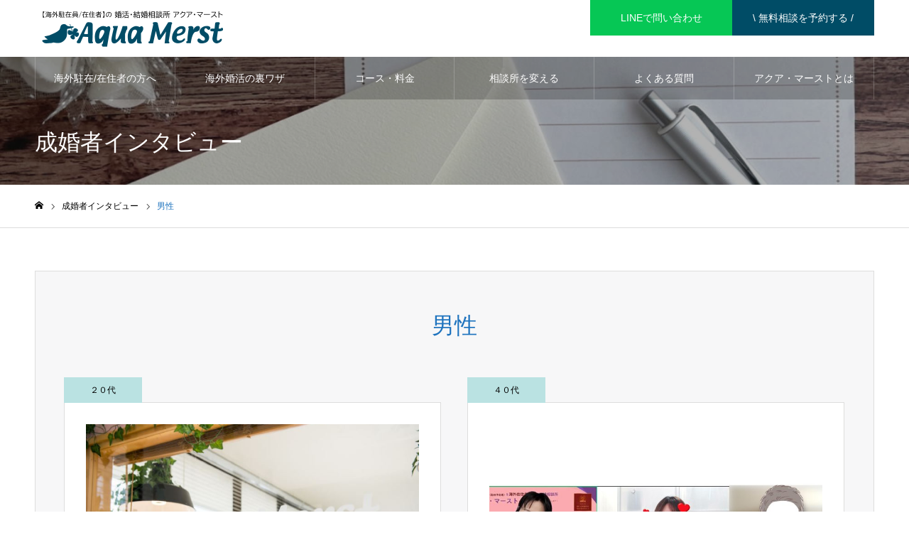

--- FILE ---
content_type: text/html; charset=UTF-8
request_url: https://www.merst.com/column_category/male/
body_size: 18225
content:
<!DOCTYPE html>
<html class="pc" dir="ltr" lang="ja" prefix="og: https://ogp.me/ns#">
<head prefix="og: https://ogp.me/ns# fb: https://ogp.me/ns/fb#">
<meta charset="UTF-8">
<!--[if IE]><meta http-equiv="X-UA-Compatible" content="IE=edge"><![endif]-->
<meta name="viewport" content="width=device-width">
<meta name="format-detection" content="telephone=no">
<meta name="description" content="海外駐在員/海外在住者向け婚活のエキスパート！駐在員の婚活のお世話歴22年【海外駐在員、全国対応の結婚相談所 】スピード重視！お見合いから結婚式までをお世話します">
<link rel="pingback" href="https://www.merst.com/xmlrpc.php">
<link rel="shortcut icon" href="https://www.merst.com/wp-content/uploads/2022/06/202206東京ファビコン.png">
<title>男性 - 【海外駐在員/海外在住】婚活・結婚相談所 アクア・マースト</title>

		<!-- All in One SEO 4.9.3 - aioseo.com -->
	<meta name="robots" content="max-image-preview:large" />
	<meta name="google-site-verification" content="ZM9ppMNnclhJloGgTIsBlj-gB9YalsGKNYCIVr3-n5g" />
	<link rel="canonical" href="https://www.merst.com/column_category/male/" />
	<link rel="next" href="https://www.merst.com/column_category/male/page/2/" />
	<meta name="generator" content="All in One SEO (AIOSEO) 4.9.3" />
		<script type="application/ld+json" class="aioseo-schema">
			{"@context":"https:\/\/schema.org","@graph":[{"@type":"BreadcrumbList","@id":"https:\/\/www.merst.com\/column_category\/male\/#breadcrumblist","itemListElement":[{"@type":"ListItem","@id":"https:\/\/www.merst.com#listItem","position":1,"name":"\u30db\u30fc\u30e0","item":"https:\/\/www.merst.com","nextItem":{"@type":"ListItem","@id":"https:\/\/www.merst.com\/column_category\/male\/#listItem","name":"\u7537\u6027"}},{"@type":"ListItem","@id":"https:\/\/www.merst.com\/column_category\/male\/#listItem","position":2,"name":"\u7537\u6027","previousItem":{"@type":"ListItem","@id":"https:\/\/www.merst.com#listItem","name":"\u30db\u30fc\u30e0"}}]},{"@type":"CollectionPage","@id":"https:\/\/www.merst.com\/column_category\/male\/#collectionpage","url":"https:\/\/www.merst.com\/column_category\/male\/","name":"\u7537\u6027 - \u3010\u6d77\u5916\u99d0\u5728\u54e1\/\u6d77\u5916\u5728\u4f4f\u3011\u5a5a\u6d3b\u30fb\u7d50\u5a5a\u76f8\u8ac7\u6240 \u30a2\u30af\u30a2\u30fb\u30de\u30fc\u30b9\u30c8","inLanguage":"ja","isPartOf":{"@id":"https:\/\/www.merst.com\/#website"},"breadcrumb":{"@id":"https:\/\/www.merst.com\/column_category\/male\/#breadcrumblist"}},{"@type":"Organization","@id":"https:\/\/www.merst.com\/#organization","name":"Aqua Merst","description":"\u6d77\u5916\u99d0\u5728\u54e1\/\u6d77\u5916\u5728\u4f4f\u8005\u5411\u3051\u5a5a\u6d3b\u306e\u30a8\u30ad\u30b9\u30d1\u30fc\u30c8\uff01\u99d0\u5728\u54e1\u306e\u5a5a\u6d3b\u306e\u304a\u4e16\u8a71\u6b7422\u5e74\u3010\u6d77\u5916\u99d0\u5728\u54e1\u3001\u5168\u56fd\u5bfe\u5fdc\u306e\u7d50\u5a5a\u76f8\u8ac7\u6240 \u3011\u30b9\u30d4\u30fc\u30c9\u91cd\u8996\uff01\u304a\u898b\u5408\u3044\u304b\u3089\u7d50\u5a5a\u5f0f\u307e\u3067\u3092\u304a\u4e16\u8a71\u3057\u307e\u3059","url":"https:\/\/www.merst.com\/","telephone":"+81120706422","logo":{"@type":"ImageObject","url":"https:\/\/www.merst.com\/wp-content\/uploads\/2022\/07\/Tkyo-logo.png","@id":"https:\/\/www.merst.com\/column_category\/male\/#organizationLogo","width":280,"height":38,"caption":"\u30a2\u30af\u30a2\u30de\u30fc\u30b9\u30c8\u30fb\u30ed\u30b4"},"image":{"@id":"https:\/\/www.merst.com\/column_category\/male\/#organizationLogo"},"sameAs":["https:\/\/www.facebook.com\/aquamerst","https:\/\/twitter.com\/aqua_merst","https:\/\/www.instagram.com\/aquamerst_tokai\/","https:\/\/www.youtube.com\/@aquamerst\/","https:\/\/www.toyohashi.merst.com\/"]},{"@type":"WebSite","@id":"https:\/\/www.merst.com\/#website","url":"https:\/\/www.merst.com\/","name":"\u3010\u6d77\u5916\u99d0\u5728\u54e1\u30fb\u6d77\u5916\u5728\u4f4f\u8005\u3011\u5a5a\u6d3b\u30fb\u7d50\u5a5a\u76f8\u8ac7\u6240 \u30a2\u30af\u30a2\u30fb\u30de\u30fc\u30b9\u30c8","alternateName":"\u30a2\u30af\u30a2\u30fb\u30de\u30fc\u30b9\u30c8","description":"\u6d77\u5916\u99d0\u5728\u54e1\/\u6d77\u5916\u5728\u4f4f\u8005\u5411\u3051\u5a5a\u6d3b\u306e\u30a8\u30ad\u30b9\u30d1\u30fc\u30c8\uff01\u99d0\u5728\u54e1\u306e\u5a5a\u6d3b\u306e\u304a\u4e16\u8a71\u6b7422\u5e74\u3010\u6d77\u5916\u99d0\u5728\u54e1\u3001\u5168\u56fd\u5bfe\u5fdc\u306e\u7d50\u5a5a\u76f8\u8ac7\u6240 \u3011\u30b9\u30d4\u30fc\u30c9\u91cd\u8996\uff01\u304a\u898b\u5408\u3044\u304b\u3089\u7d50\u5a5a\u5f0f\u307e\u3067\u3092\u304a\u4e16\u8a71\u3057\u307e\u3059","inLanguage":"ja","publisher":{"@id":"https:\/\/www.merst.com\/#organization"}}]}
		</script>
		<!-- All in One SEO -->

<meta property="og:type" content="website">
<meta property="og:url" content="https://www.merst.com/column_category/male/">
<meta property="og:title" content="男性 - 【海外駐在員/海外在住】婚活・結婚相談所 アクア・マースト">
<meta property="og:description" content="海外駐在員/海外在住者向け婚活のエキスパート！駐在員の婚活のお世話歴22年【海外駐在員、全国対応の結婚相談所 】スピード重視！お見合いから結婚式までをお世話します">
<meta property="og:site_name" content="【海外駐在員/海外在住】婚活・結婚相談所 アクア・マースト">
<meta property="og:image" content="https://www.merst.com/wp-content/uploads/2024/01/eyecatch.jpg">
<meta property="og:image:secure_url" content="https://www.merst.com/wp-content/uploads/2024/01/eyecatch.jpg"> 
<meta property="og:image:width" content="1200"> 
<meta property="og:image:height" content="630">
<meta name="twitter:card" content="summary">
<meta name="twitter:site" content="@Aqua_Toyohashi">
<meta name="twitter:creator" content="@Aqua_Toyohashi">
<meta name="twitter:title" content="男性 - 【海外駐在員/海外在住】婚活・結婚相談所 アクア・マースト">
<meta property="twitter:description" content="海外駐在員/海外在住者向け婚活のエキスパート！駐在員の婚活のお世話歴22年【海外駐在員、全国対応の結婚相談所 】スピード重視！お見合いから結婚式までをお世話します">
<link rel='dns-prefetch' href='//www.googletagmanager.com' />
<link rel="alternate" type="application/rss+xml" title="【海外駐在員/海外在住】婚活・結婚相談所 アクア・マースト &raquo; フィード" href="https://www.merst.com/feed/" />
<link rel="alternate" type="application/rss+xml" title="【海外駐在員/海外在住】婚活・結婚相談所 アクア・マースト &raquo; コメントフィード" href="https://www.merst.com/comments/feed/" />
<link rel="alternate" type="application/rss+xml" title="【海外駐在員/海外在住】婚活・結婚相談所 アクア・マースト &raquo; 男性 成婚者インタビューカテゴリー のフィード" href="https://www.merst.com/column_category/male/feed/" />
		<!-- This site uses the Google Analytics by MonsterInsights plugin v9.11.1 - Using Analytics tracking - https://www.monsterinsights.com/ -->
							<script src="//www.googletagmanager.com/gtag/js?id=G-Y2PP6BY9G1"  data-cfasync="false" data-wpfc-render="false" type="text/javascript" async></script>
			<script data-cfasync="false" data-wpfc-render="false" type="text/javascript">
				var mi_version = '9.11.1';
				var mi_track_user = true;
				var mi_no_track_reason = '';
								var MonsterInsightsDefaultLocations = {"page_location":"https:\/\/www.merst.com\/column_category\/male\/"};
								if ( typeof MonsterInsightsPrivacyGuardFilter === 'function' ) {
					var MonsterInsightsLocations = (typeof MonsterInsightsExcludeQuery === 'object') ? MonsterInsightsPrivacyGuardFilter( MonsterInsightsExcludeQuery ) : MonsterInsightsPrivacyGuardFilter( MonsterInsightsDefaultLocations );
				} else {
					var MonsterInsightsLocations = (typeof MonsterInsightsExcludeQuery === 'object') ? MonsterInsightsExcludeQuery : MonsterInsightsDefaultLocations;
				}

								var disableStrs = [
										'ga-disable-G-Y2PP6BY9G1',
									];

				/* Function to detect opted out users */
				function __gtagTrackerIsOptedOut() {
					for (var index = 0; index < disableStrs.length; index++) {
						if (document.cookie.indexOf(disableStrs[index] + '=true') > -1) {
							return true;
						}
					}

					return false;
				}

				/* Disable tracking if the opt-out cookie exists. */
				if (__gtagTrackerIsOptedOut()) {
					for (var index = 0; index < disableStrs.length; index++) {
						window[disableStrs[index]] = true;
					}
				}

				/* Opt-out function */
				function __gtagTrackerOptout() {
					for (var index = 0; index < disableStrs.length; index++) {
						document.cookie = disableStrs[index] + '=true; expires=Thu, 31 Dec 2099 23:59:59 UTC; path=/';
						window[disableStrs[index]] = true;
					}
				}

				if ('undefined' === typeof gaOptout) {
					function gaOptout() {
						__gtagTrackerOptout();
					}
				}
								window.dataLayer = window.dataLayer || [];

				window.MonsterInsightsDualTracker = {
					helpers: {},
					trackers: {},
				};
				if (mi_track_user) {
					function __gtagDataLayer() {
						dataLayer.push(arguments);
					}

					function __gtagTracker(type, name, parameters) {
						if (!parameters) {
							parameters = {};
						}

						if (parameters.send_to) {
							__gtagDataLayer.apply(null, arguments);
							return;
						}

						if (type === 'event') {
														parameters.send_to = monsterinsights_frontend.v4_id;
							var hookName = name;
							if (typeof parameters['event_category'] !== 'undefined') {
								hookName = parameters['event_category'] + ':' + name;
							}

							if (typeof MonsterInsightsDualTracker.trackers[hookName] !== 'undefined') {
								MonsterInsightsDualTracker.trackers[hookName](parameters);
							} else {
								__gtagDataLayer('event', name, parameters);
							}
							
						} else {
							__gtagDataLayer.apply(null, arguments);
						}
					}

					__gtagTracker('js', new Date());
					__gtagTracker('set', {
						'developer_id.dZGIzZG': true,
											});
					if ( MonsterInsightsLocations.page_location ) {
						__gtagTracker('set', MonsterInsightsLocations);
					}
										__gtagTracker('config', 'G-Y2PP6BY9G1', {"forceSSL":"true","link_attribution":"true"} );
										window.gtag = __gtagTracker;										(function () {
						/* https://developers.google.com/analytics/devguides/collection/analyticsjs/ */
						/* ga and __gaTracker compatibility shim. */
						var noopfn = function () {
							return null;
						};
						var newtracker = function () {
							return new Tracker();
						};
						var Tracker = function () {
							return null;
						};
						var p = Tracker.prototype;
						p.get = noopfn;
						p.set = noopfn;
						p.send = function () {
							var args = Array.prototype.slice.call(arguments);
							args.unshift('send');
							__gaTracker.apply(null, args);
						};
						var __gaTracker = function () {
							var len = arguments.length;
							if (len === 0) {
								return;
							}
							var f = arguments[len - 1];
							if (typeof f !== 'object' || f === null || typeof f.hitCallback !== 'function') {
								if ('send' === arguments[0]) {
									var hitConverted, hitObject = false, action;
									if ('event' === arguments[1]) {
										if ('undefined' !== typeof arguments[3]) {
											hitObject = {
												'eventAction': arguments[3],
												'eventCategory': arguments[2],
												'eventLabel': arguments[4],
												'value': arguments[5] ? arguments[5] : 1,
											}
										}
									}
									if ('pageview' === arguments[1]) {
										if ('undefined' !== typeof arguments[2]) {
											hitObject = {
												'eventAction': 'page_view',
												'page_path': arguments[2],
											}
										}
									}
									if (typeof arguments[2] === 'object') {
										hitObject = arguments[2];
									}
									if (typeof arguments[5] === 'object') {
										Object.assign(hitObject, arguments[5]);
									}
									if ('undefined' !== typeof arguments[1].hitType) {
										hitObject = arguments[1];
										if ('pageview' === hitObject.hitType) {
											hitObject.eventAction = 'page_view';
										}
									}
									if (hitObject) {
										action = 'timing' === arguments[1].hitType ? 'timing_complete' : hitObject.eventAction;
										hitConverted = mapArgs(hitObject);
										__gtagTracker('event', action, hitConverted);
									}
								}
								return;
							}

							function mapArgs(args) {
								var arg, hit = {};
								var gaMap = {
									'eventCategory': 'event_category',
									'eventAction': 'event_action',
									'eventLabel': 'event_label',
									'eventValue': 'event_value',
									'nonInteraction': 'non_interaction',
									'timingCategory': 'event_category',
									'timingVar': 'name',
									'timingValue': 'value',
									'timingLabel': 'event_label',
									'page': 'page_path',
									'location': 'page_location',
									'title': 'page_title',
									'referrer' : 'page_referrer',
								};
								for (arg in args) {
																		if (!(!args.hasOwnProperty(arg) || !gaMap.hasOwnProperty(arg))) {
										hit[gaMap[arg]] = args[arg];
									} else {
										hit[arg] = args[arg];
									}
								}
								return hit;
							}

							try {
								f.hitCallback();
							} catch (ex) {
							}
						};
						__gaTracker.create = newtracker;
						__gaTracker.getByName = newtracker;
						__gaTracker.getAll = function () {
							return [];
						};
						__gaTracker.remove = noopfn;
						__gaTracker.loaded = true;
						window['__gaTracker'] = __gaTracker;
					})();
									} else {
										console.log("");
					(function () {
						function __gtagTracker() {
							return null;
						}

						window['__gtagTracker'] = __gtagTracker;
						window['gtag'] = __gtagTracker;
					})();
									}
			</script>
							<!-- / Google Analytics by MonsterInsights -->
		<link rel="preconnect" href="https://fonts.googleapis.com">
<link rel="preconnect" href="https://fonts.gstatic.com" crossorigin>
<link href="https://fonts.googleapis.com/css2?family=Noto+Sans+JP:wght@400;600" rel="stylesheet">
<style id='wp-img-auto-sizes-contain-inline-css' type='text/css'>
img:is([sizes=auto i],[sizes^="auto," i]){contain-intrinsic-size:3000px 1500px}
/*# sourceURL=wp-img-auto-sizes-contain-inline-css */
</style>
<link rel='stylesheet' id='style-css' href='https://www.merst.com/wp-content/themes/noel_tcd072/style.css?ver=1.22' type='text/css' media='all' />
<style id='wp-emoji-styles-inline-css' type='text/css'>

	img.wp-smiley, img.emoji {
		display: inline !important;
		border: none !important;
		box-shadow: none !important;
		height: 1em !important;
		width: 1em !important;
		margin: 0 0.07em !important;
		vertical-align: -0.1em !important;
		background: none !important;
		padding: 0 !important;
	}
/*# sourceURL=wp-emoji-styles-inline-css */
</style>
<style id='wp-block-library-inline-css' type='text/css'>
:root{--wp-block-synced-color:#7a00df;--wp-block-synced-color--rgb:122,0,223;--wp-bound-block-color:var(--wp-block-synced-color);--wp-editor-canvas-background:#ddd;--wp-admin-theme-color:#007cba;--wp-admin-theme-color--rgb:0,124,186;--wp-admin-theme-color-darker-10:#006ba1;--wp-admin-theme-color-darker-10--rgb:0,107,160.5;--wp-admin-theme-color-darker-20:#005a87;--wp-admin-theme-color-darker-20--rgb:0,90,135;--wp-admin-border-width-focus:2px}@media (min-resolution:192dpi){:root{--wp-admin-border-width-focus:1.5px}}.wp-element-button{cursor:pointer}:root .has-very-light-gray-background-color{background-color:#eee}:root .has-very-dark-gray-background-color{background-color:#313131}:root .has-very-light-gray-color{color:#eee}:root .has-very-dark-gray-color{color:#313131}:root .has-vivid-green-cyan-to-vivid-cyan-blue-gradient-background{background:linear-gradient(135deg,#00d084,#0693e3)}:root .has-purple-crush-gradient-background{background:linear-gradient(135deg,#34e2e4,#4721fb 50%,#ab1dfe)}:root .has-hazy-dawn-gradient-background{background:linear-gradient(135deg,#faaca8,#dad0ec)}:root .has-subdued-olive-gradient-background{background:linear-gradient(135deg,#fafae1,#67a671)}:root .has-atomic-cream-gradient-background{background:linear-gradient(135deg,#fdd79a,#004a59)}:root .has-nightshade-gradient-background{background:linear-gradient(135deg,#330968,#31cdcf)}:root .has-midnight-gradient-background{background:linear-gradient(135deg,#020381,#2874fc)}:root{--wp--preset--font-size--normal:16px;--wp--preset--font-size--huge:42px}.has-regular-font-size{font-size:1em}.has-larger-font-size{font-size:2.625em}.has-normal-font-size{font-size:var(--wp--preset--font-size--normal)}.has-huge-font-size{font-size:var(--wp--preset--font-size--huge)}.has-text-align-center{text-align:center}.has-text-align-left{text-align:left}.has-text-align-right{text-align:right}.has-fit-text{white-space:nowrap!important}#end-resizable-editor-section{display:none}.aligncenter{clear:both}.items-justified-left{justify-content:flex-start}.items-justified-center{justify-content:center}.items-justified-right{justify-content:flex-end}.items-justified-space-between{justify-content:space-between}.screen-reader-text{border:0;clip-path:inset(50%);height:1px;margin:-1px;overflow:hidden;padding:0;position:absolute;width:1px;word-wrap:normal!important}.screen-reader-text:focus{background-color:#ddd;clip-path:none;color:#444;display:block;font-size:1em;height:auto;left:5px;line-height:normal;padding:15px 23px 14px;text-decoration:none;top:5px;width:auto;z-index:100000}html :where(.has-border-color){border-style:solid}html :where([style*=border-top-color]){border-top-style:solid}html :where([style*=border-right-color]){border-right-style:solid}html :where([style*=border-bottom-color]){border-bottom-style:solid}html :where([style*=border-left-color]){border-left-style:solid}html :where([style*=border-width]){border-style:solid}html :where([style*=border-top-width]){border-top-style:solid}html :where([style*=border-right-width]){border-right-style:solid}html :where([style*=border-bottom-width]){border-bottom-style:solid}html :where([style*=border-left-width]){border-left-style:solid}html :where(img[class*=wp-image-]){height:auto;max-width:100%}:where(figure){margin:0 0 1em}html :where(.is-position-sticky){--wp-admin--admin-bar--position-offset:var(--wp-admin--admin-bar--height,0px)}@media screen and (max-width:600px){html :where(.is-position-sticky){--wp-admin--admin-bar--position-offset:0px}}

/*# sourceURL=wp-block-library-inline-css */
</style><style id='global-styles-inline-css' type='text/css'>
:root{--wp--preset--aspect-ratio--square: 1;--wp--preset--aspect-ratio--4-3: 4/3;--wp--preset--aspect-ratio--3-4: 3/4;--wp--preset--aspect-ratio--3-2: 3/2;--wp--preset--aspect-ratio--2-3: 2/3;--wp--preset--aspect-ratio--16-9: 16/9;--wp--preset--aspect-ratio--9-16: 9/16;--wp--preset--color--black: #000000;--wp--preset--color--cyan-bluish-gray: #abb8c3;--wp--preset--color--white: #ffffff;--wp--preset--color--pale-pink: #f78da7;--wp--preset--color--vivid-red: #cf2e2e;--wp--preset--color--luminous-vivid-orange: #ff6900;--wp--preset--color--luminous-vivid-amber: #fcb900;--wp--preset--color--light-green-cyan: #7bdcb5;--wp--preset--color--vivid-green-cyan: #00d084;--wp--preset--color--pale-cyan-blue: #8ed1fc;--wp--preset--color--vivid-cyan-blue: #0693e3;--wp--preset--color--vivid-purple: #9b51e0;--wp--preset--gradient--vivid-cyan-blue-to-vivid-purple: linear-gradient(135deg,rgb(6,147,227) 0%,rgb(155,81,224) 100%);--wp--preset--gradient--light-green-cyan-to-vivid-green-cyan: linear-gradient(135deg,rgb(122,220,180) 0%,rgb(0,208,130) 100%);--wp--preset--gradient--luminous-vivid-amber-to-luminous-vivid-orange: linear-gradient(135deg,rgb(252,185,0) 0%,rgb(255,105,0) 100%);--wp--preset--gradient--luminous-vivid-orange-to-vivid-red: linear-gradient(135deg,rgb(255,105,0) 0%,rgb(207,46,46) 100%);--wp--preset--gradient--very-light-gray-to-cyan-bluish-gray: linear-gradient(135deg,rgb(238,238,238) 0%,rgb(169,184,195) 100%);--wp--preset--gradient--cool-to-warm-spectrum: linear-gradient(135deg,rgb(74,234,220) 0%,rgb(151,120,209) 20%,rgb(207,42,186) 40%,rgb(238,44,130) 60%,rgb(251,105,98) 80%,rgb(254,248,76) 100%);--wp--preset--gradient--blush-light-purple: linear-gradient(135deg,rgb(255,206,236) 0%,rgb(152,150,240) 100%);--wp--preset--gradient--blush-bordeaux: linear-gradient(135deg,rgb(254,205,165) 0%,rgb(254,45,45) 50%,rgb(107,0,62) 100%);--wp--preset--gradient--luminous-dusk: linear-gradient(135deg,rgb(255,203,112) 0%,rgb(199,81,192) 50%,rgb(65,88,208) 100%);--wp--preset--gradient--pale-ocean: linear-gradient(135deg,rgb(255,245,203) 0%,rgb(182,227,212) 50%,rgb(51,167,181) 100%);--wp--preset--gradient--electric-grass: linear-gradient(135deg,rgb(202,248,128) 0%,rgb(113,206,126) 100%);--wp--preset--gradient--midnight: linear-gradient(135deg,rgb(2,3,129) 0%,rgb(40,116,252) 100%);--wp--preset--font-size--small: 13px;--wp--preset--font-size--medium: 20px;--wp--preset--font-size--large: 36px;--wp--preset--font-size--x-large: 42px;--wp--preset--spacing--20: 0.44rem;--wp--preset--spacing--30: 0.67rem;--wp--preset--spacing--40: 1rem;--wp--preset--spacing--50: 1.5rem;--wp--preset--spacing--60: 2.25rem;--wp--preset--spacing--70: 3.38rem;--wp--preset--spacing--80: 5.06rem;--wp--preset--shadow--natural: 6px 6px 9px rgba(0, 0, 0, 0.2);--wp--preset--shadow--deep: 12px 12px 50px rgba(0, 0, 0, 0.4);--wp--preset--shadow--sharp: 6px 6px 0px rgba(0, 0, 0, 0.2);--wp--preset--shadow--outlined: 6px 6px 0px -3px rgb(255, 255, 255), 6px 6px rgb(0, 0, 0);--wp--preset--shadow--crisp: 6px 6px 0px rgb(0, 0, 0);}:where(.is-layout-flex){gap: 0.5em;}:where(.is-layout-grid){gap: 0.5em;}body .is-layout-flex{display: flex;}.is-layout-flex{flex-wrap: wrap;align-items: center;}.is-layout-flex > :is(*, div){margin: 0;}body .is-layout-grid{display: grid;}.is-layout-grid > :is(*, div){margin: 0;}:where(.wp-block-columns.is-layout-flex){gap: 2em;}:where(.wp-block-columns.is-layout-grid){gap: 2em;}:where(.wp-block-post-template.is-layout-flex){gap: 1.25em;}:where(.wp-block-post-template.is-layout-grid){gap: 1.25em;}.has-black-color{color: var(--wp--preset--color--black) !important;}.has-cyan-bluish-gray-color{color: var(--wp--preset--color--cyan-bluish-gray) !important;}.has-white-color{color: var(--wp--preset--color--white) !important;}.has-pale-pink-color{color: var(--wp--preset--color--pale-pink) !important;}.has-vivid-red-color{color: var(--wp--preset--color--vivid-red) !important;}.has-luminous-vivid-orange-color{color: var(--wp--preset--color--luminous-vivid-orange) !important;}.has-luminous-vivid-amber-color{color: var(--wp--preset--color--luminous-vivid-amber) !important;}.has-light-green-cyan-color{color: var(--wp--preset--color--light-green-cyan) !important;}.has-vivid-green-cyan-color{color: var(--wp--preset--color--vivid-green-cyan) !important;}.has-pale-cyan-blue-color{color: var(--wp--preset--color--pale-cyan-blue) !important;}.has-vivid-cyan-blue-color{color: var(--wp--preset--color--vivid-cyan-blue) !important;}.has-vivid-purple-color{color: var(--wp--preset--color--vivid-purple) !important;}.has-black-background-color{background-color: var(--wp--preset--color--black) !important;}.has-cyan-bluish-gray-background-color{background-color: var(--wp--preset--color--cyan-bluish-gray) !important;}.has-white-background-color{background-color: var(--wp--preset--color--white) !important;}.has-pale-pink-background-color{background-color: var(--wp--preset--color--pale-pink) !important;}.has-vivid-red-background-color{background-color: var(--wp--preset--color--vivid-red) !important;}.has-luminous-vivid-orange-background-color{background-color: var(--wp--preset--color--luminous-vivid-orange) !important;}.has-luminous-vivid-amber-background-color{background-color: var(--wp--preset--color--luminous-vivid-amber) !important;}.has-light-green-cyan-background-color{background-color: var(--wp--preset--color--light-green-cyan) !important;}.has-vivid-green-cyan-background-color{background-color: var(--wp--preset--color--vivid-green-cyan) !important;}.has-pale-cyan-blue-background-color{background-color: var(--wp--preset--color--pale-cyan-blue) !important;}.has-vivid-cyan-blue-background-color{background-color: var(--wp--preset--color--vivid-cyan-blue) !important;}.has-vivid-purple-background-color{background-color: var(--wp--preset--color--vivid-purple) !important;}.has-black-border-color{border-color: var(--wp--preset--color--black) !important;}.has-cyan-bluish-gray-border-color{border-color: var(--wp--preset--color--cyan-bluish-gray) !important;}.has-white-border-color{border-color: var(--wp--preset--color--white) !important;}.has-pale-pink-border-color{border-color: var(--wp--preset--color--pale-pink) !important;}.has-vivid-red-border-color{border-color: var(--wp--preset--color--vivid-red) !important;}.has-luminous-vivid-orange-border-color{border-color: var(--wp--preset--color--luminous-vivid-orange) !important;}.has-luminous-vivid-amber-border-color{border-color: var(--wp--preset--color--luminous-vivid-amber) !important;}.has-light-green-cyan-border-color{border-color: var(--wp--preset--color--light-green-cyan) !important;}.has-vivid-green-cyan-border-color{border-color: var(--wp--preset--color--vivid-green-cyan) !important;}.has-pale-cyan-blue-border-color{border-color: var(--wp--preset--color--pale-cyan-blue) !important;}.has-vivid-cyan-blue-border-color{border-color: var(--wp--preset--color--vivid-cyan-blue) !important;}.has-vivid-purple-border-color{border-color: var(--wp--preset--color--vivid-purple) !important;}.has-vivid-cyan-blue-to-vivid-purple-gradient-background{background: var(--wp--preset--gradient--vivid-cyan-blue-to-vivid-purple) !important;}.has-light-green-cyan-to-vivid-green-cyan-gradient-background{background: var(--wp--preset--gradient--light-green-cyan-to-vivid-green-cyan) !important;}.has-luminous-vivid-amber-to-luminous-vivid-orange-gradient-background{background: var(--wp--preset--gradient--luminous-vivid-amber-to-luminous-vivid-orange) !important;}.has-luminous-vivid-orange-to-vivid-red-gradient-background{background: var(--wp--preset--gradient--luminous-vivid-orange-to-vivid-red) !important;}.has-very-light-gray-to-cyan-bluish-gray-gradient-background{background: var(--wp--preset--gradient--very-light-gray-to-cyan-bluish-gray) !important;}.has-cool-to-warm-spectrum-gradient-background{background: var(--wp--preset--gradient--cool-to-warm-spectrum) !important;}.has-blush-light-purple-gradient-background{background: var(--wp--preset--gradient--blush-light-purple) !important;}.has-blush-bordeaux-gradient-background{background: var(--wp--preset--gradient--blush-bordeaux) !important;}.has-luminous-dusk-gradient-background{background: var(--wp--preset--gradient--luminous-dusk) !important;}.has-pale-ocean-gradient-background{background: var(--wp--preset--gradient--pale-ocean) !important;}.has-electric-grass-gradient-background{background: var(--wp--preset--gradient--electric-grass) !important;}.has-midnight-gradient-background{background: var(--wp--preset--gradient--midnight) !important;}.has-small-font-size{font-size: var(--wp--preset--font-size--small) !important;}.has-medium-font-size{font-size: var(--wp--preset--font-size--medium) !important;}.has-large-font-size{font-size: var(--wp--preset--font-size--large) !important;}.has-x-large-font-size{font-size: var(--wp--preset--font-size--x-large) !important;}
/*# sourceURL=global-styles-inline-css */
</style>

<style id='classic-theme-styles-inline-css' type='text/css'>
/*! This file is auto-generated */
.wp-block-button__link{color:#fff;background-color:#32373c;border-radius:9999px;box-shadow:none;text-decoration:none;padding:calc(.667em + 2px) calc(1.333em + 2px);font-size:1.125em}.wp-block-file__button{background:#32373c;color:#fff;text-decoration:none}
/*# sourceURL=/wp-includes/css/classic-themes.min.css */
</style>
<link rel='stylesheet' id='liquid-block-speech-css' href='https://www.merst.com/wp-content/plugins/liquid-speech-balloon/css/block.css?ver=6.9' type='text/css' media='all' />
<link rel='stylesheet' id='rpt-css' href='https://www.merst.com/wp-content/plugins/dk-pricr-responsive-pricing-table/inc/css/rpt_style.min.css?ver=5.1.13' type='text/css' media='all' />
<style>:root {
  --tcd-font-type1: Arial,"Hiragino Sans","Yu Gothic Medium","Meiryo",sans-serif;
  --tcd-font-type2: "Times New Roman",Times,"Yu Mincho","游明朝","游明朝体","Hiragino Mincho Pro",serif;
  --tcd-font-type3: Palatino,"Yu Kyokasho","游教科書体","UD デジタル 教科書体 N","游明朝","游明朝体","Hiragino Mincho Pro","Meiryo",serif;
  --tcd-font-type-logo: "Noto Sans JP",sans-serif;
}</style>
<script type="text/javascript" src="https://www.merst.com/wp-includes/js/jquery/jquery.min.js?ver=3.7.1" id="jquery-core-js"></script>
<script type="text/javascript" src="https://www.merst.com/wp-includes/js/jquery/jquery-migrate.min.js?ver=3.4.1" id="jquery-migrate-js"></script>
<script type="text/javascript" src="https://www.merst.com/wp-content/plugins/google-analytics-for-wordpress/assets/js/frontend-gtag.min.js?ver=9.11.1" id="monsterinsights-frontend-script-js" async="async" data-wp-strategy="async"></script>
<script data-cfasync="false" data-wpfc-render="false" type="text/javascript" id='monsterinsights-frontend-script-js-extra'>/* <![CDATA[ */
var monsterinsights_frontend = {"js_events_tracking":"true","download_extensions":"doc,pdf,ppt,zip,xls,docx,pptx,xlsx","inbound_paths":"[{\"path\":\"\\\/go\\\/\",\"label\":\"affiliate\"},{\"path\":\"\\\/recommend\\\/\",\"label\":\"affiliate\"}]","home_url":"https:\/\/www.merst.com","hash_tracking":"false","v4_id":"G-Y2PP6BY9G1"};/* ]]> */
</script>
<script type="text/javascript" src="https://www.merst.com/wp-content/plugins/dk-pricr-responsive-pricing-table/inc/js/rpt.min.js?ver=5.1.13" id="rpt-js"></script>
<link rel="https://api.w.org/" href="https://www.merst.com/wp-json/" /><link rel="alternate" title="JSON" type="application/json" href="https://www.merst.com/wp-json/wp/v2/column_category/11" /><meta name="generator" content="Site Kit by Google 1.170.0" /><style type="text/css">.liquid-speech-balloon-00 .liquid-speech-balloon-avatar { background-image: url("https://www.merst.com/wp-content/uploads/2022/06/209_DSC7858-1-300x268.jpg"); } .liquid-speech-balloon-01 .liquid-speech-balloon-avatar { background-image: url("https://www.merst.com/wp-content/uploads/2025/11/kangaeru-1.jpg"); } </style>
<meta name="ti-site-data" content="eyJyIjoiMTowITc6MCEzMDowIiwibyI6Imh0dHBzOlwvXC93d3cubWVyc3QuY29tXC93cC1hZG1pblwvYWRtaW4tYWpheC5waHA/YWN0aW9uPXRpX29ubGluZV91c2Vyc19nb29nbGUmYW1wO3A9JTJGY29sdW1uX2NhdGVnb3J5JTJGbWFsZSUyRiZhbXA7X3dwbm9uY2U9N2UwMzdhMWJkYyJ9" /><link rel="stylesheet" href="https://www.merst.com/wp-content/themes/noel_tcd072/css/design-plus.css?ver=1.22">
<link rel="stylesheet" href="https://www.merst.com/wp-content/themes/noel_tcd072/css/sns-botton.css?ver=1.22">
<link rel="stylesheet" media="screen and (max-width:1250px)" href="https://www.merst.com/wp-content/themes/noel_tcd072/css/responsive.css?ver=1.22">
<link rel="stylesheet" media="screen and (max-width:1250px)" href="https://www.merst.com/wp-content/themes/noel_tcd072/css/footer-bar.css?ver=1.22">

<script src="https://www.merst.com/wp-content/themes/noel_tcd072/js/jquery.easing.1.4.js?ver=1.22"></script>
<script src="https://www.merst.com/wp-content/themes/noel_tcd072/js/jscript.js?ver=1.22"></script>
<script src="https://www.merst.com/wp-content/themes/noel_tcd072/js/comment.js?ver=1.22"></script>


<link rel="stylesheet" href="https://www.merst.com/wp-content/themes/noel_tcd072/js/perfect-scrollbar.css?ver=1.22">
<script src="https://www.merst.com/wp-content/themes/noel_tcd072/js/perfect-scrollbar.min.js?ver=1.22"></script>

<script src="https://www.merst.com/wp-content/themes/noel_tcd072/js/tcd_cookie.js?ver=1.22"></script>

<script src="https://www.merst.com/wp-content/themes/noel_tcd072/js/header_fix.js?ver=1.22"></script>
<script src="https://www.merst.com/wp-content/themes/noel_tcd072/js/header_fix_mobile.js?ver=1.22"></script>

<style type="text/css">

body, input, textarea { font-family: var(--tcd-font-type1); }

.rich_font, .p-vertical { font-family: var(--tcd-font-type2); font-weight:500; }

.rich_font_1 { font-family: var(--tcd-font-type1); }
.rich_font_2 { font-family:var(--tcd-font-type2);  font-weight:500; }
.rich_font_3 { font-family: var(--tcd-font-type3); font-weight:500; }
.rich_font_logo { font-family: var(--tcd-font-type-logo); font-weight: bold !important;}


.home #header_top { background:rgba(255,255,255,1); }
#header_top { background:rgba(255,255,255,1); }
#header_logo a { color:#000000; }
.pc #global_menu { background:rgba(0,0,0,0.2); }
.pc #global_menu > ul { border-left:1px solid rgba(255,255,255,0.2); }
.pc #global_menu > ul > li { border-right:1px solid rgba(255,255,255,0.2); }
.pc #global_menu > ul > li > a, .pc #global_menu ul ul li.menu-item-has-children > a:before { color:#ffffff; }
.pc #global_menu > ul > li > a:after { background:#002633; }
.pc #global_menu ul ul a { color:#ffffff; background:#004c66; }
.pc #global_menu ul ul a:hover { background:#0099cc; }
.pc .header_fix #global_menu { background:rgba(0,0,0,0.5); }
.pc .header_fix #global_menu > ul { border-left:1px solid rgba(255,255,255,0.5); }
.pc .header_fix #global_menu > ul > li { border-right:1px solid rgba(255,255,255,0.5); }
.mobile #mobile_menu { background:#004c66; }
.mobile #global_menu a { color:#ffffff !important; background:#004c66; border-bottom:1px solid #444444; }
.mobile #global_menu li li a { background:#1e7c96; }
.mobile #global_menu a:hover, #mobile_menu .close_button:hover, #mobile_menu #global_menu .child_menu_button:hover { color:#ffffff !important; background:#ff4b54; }
.megamenu_clinic_list1 { border-color:#dddddd; background:#ffffff; }
.megamenu_clinic_list1 a { background:#ffffff; }
.megamenu_clinic_list1 ol, .megamenu_clinic_list1 li { border-color:#dddddd; }
.megamenu_clinic_list1 .title { color:#004c66; }
.megamenu_clinic_list2 { border-color:#dddddd; background:#ffffff; }
.megamenu_clinic_list2 a { background:#ffffff; }
.megamenu_clinic_list2_inner, .megamenu_clinic_list2 ol, .megamenu_clinic_list2 li { border-color:#dddddd; }
.megamenu_clinic_list2 .headline, .megamenu_clinic_list2 .title { color:#ff4b54; }
.megamenu_clinic_list2 .link_button a { color:#FFFFFF; background:#222222; }
.megamenu_clinic_list2 .link_button a:hover { color:#FFFFFF; background:#0099cc; }
.megamenu_campaign_list { background:#f4f4f5; }
.megamenu_campaign_list .post_list_area, .megamenu_campaign_list .menu_area a:hover, .megamenu_campaign_list .menu_area li.active a { background:#ffffff; }
.megamenu_campaign_list .menu_area a { background:#ff474f; }
.megamenu_campaign_list .menu_area a:hover, .megamenu_campaign_list .menu_area li.active a { color:#ff474f; }
.pc .header_fix #header_top { background:rgba(255,255,255,0.8); }
.header_fix #header_logo a { color:#000000 !important; }
#header_button .button1 a, #footer_button .button1 a { color:#FFFFFF; background:#06c755; }
#header_button .button1 a:hover, #footer_button .button1 a:hover { color:#FFFFFF; background:#0099cc; }
#header_button .button2 a, #footer_button .button2 a { color:#FFFFFF; background:#004c66; }
#header_button .button2 a:hover, #footer_button .button2 a:hover { color:#FFFFFF; background:#859dc6; }
#footer_info_content1 .button a { color:#FFFFFF; background:#dd3333; }
#footer_info_content1 .button a:hover { color:#FFFFFF; background:#f45963; }
#footer_info_content2 .button a { color:#FFFFFF; background:#222222; }
#footer_info_content2 .button a:hover { color:#FFFFFF; background:#f45963; }
#footer_banner .title { color:#004c66; font-size:20px; }
#footer_menu_area, #footer_menu_area a, #footer_menu .footer_headline a:before { color:#000000; }
#footer_menu_area .footer_headline a { color:#f95660; }
#footer_menu_area a:hover, #footer_menu .footer_headline a:hover:before { color:#f95660; }
#footer_bottom, #footer_bottom a { color:#FFFFFF; }
@media screen and (max-width:950px) {
  #footer_banner .title { font-size:16px; }
}
body.single #main_col { font-size:16px; }
#page_header_catch .catch { font-size:42px; color:#FFFFFF; }
#page_header_catch .desc { font-size:18px; color:#FFFFFF; }
#page_header_catch .title { font-size:32px; color:#FFFFFF; }
#archive_column .headline { font-size:32px; color:#1e73be; }
#archive_column .title { font-size:20px; color:#2899fc; }
#archive_column .category a { color:#000000; background:#bae2e2; }
#archive_column .category a:hover { color:#FFFFFF; background:#777777; }
#column_post_title_area .title { font-size:32px; color:#ff4b54; }
#column_post_image .category a { color:#000000; background:#bae2e2; }
#column_post_image .category a:hover { color:#FFFFFF; background:#777777; }
#related_post .headline { font-size:20px; color:#ff4b52; }
@media screen and (max-width:950px) {
  #page_header_catch .catch { font-size:22px; }
  #page_header_catch .desc { font-size:14px; }
  #page_header_catch .title { font-size:20px; }
  #archive_column .headline { font-size:20px; }
  #archive_column .title { font-size:16px; }
}
@media screen and (max-width:750px) {
  body.single #main_col { font-size:13px; }
  #column_post_title_area .title { font-size:20px; }
  #related_post .headline { font-size:16px; }
}



a { color:#000; }

#bread_crumb li.last span, #comment_headline, .tcd_category_list a:hover, .tcd_category_list .child_menu_button:hover, .side_headline, #faq_category li a:hover, #faq_category li.active a, #archive_service .bottom_area .sub_category li a:hover,
  #side_service_category_list a:hover, #side_service_category_list li.active > a, #side_faq_category_list a:hover, #side_faq_category_list li.active a, #side_staff_list a:hover, #side_staff_list li.active a, .cf_data_list li a:hover,
    #side_campaign_category_list a:hover, #side_campaign_category_list li.active a, #side_clinic_list a:hover, #side_clinic_list li.active a
{ color: #1e73be; }

#page_header .tab, #return_top a, #comment_tab li a:hover, #comment_tab li.active a, #comment_header #comment_closed p, #submit_comment:hover, #cancel_comment_reply a:hover, #p_readmore .button:hover,
  #wp-calendar td a:hover, #post_pagination p, #post_pagination a:hover, .page_navi span.current, .page_navi a:hover, .c-pw__btn:hover
{ background-color: #1e73be; }

#guest_info input:focus, #comment_textarea textarea:focus, .c-pw__box-input:focus
{ border-color: #1e73be; }

#comment_tab li.active a:after, #comment_header #comment_closed p:after
{ border-color:#1e73be transparent transparent transparent; }


#header_logo a:hover, #footer a:hover, .cardlink_title a:hover, #menu_button:hover:before, #header_logo a:hover, #related_post .item a:hover, .comment a:hover, .comment_form_wrapper a:hover, #next_prev_post a:hover,
  #bread_crumb a:hover, #bread_crumb li.home a:hover:after, .author_profile a:hover, .author_profile .author_link li a:hover:before, #post_meta_bottom a:hover, #next_prev_post a:hover:before,
    #recent_news a.link:hover, #recent_news .link:hover:after, #recent_news li a:hover .title, #searchform .submit_button:hover:before, .styled_post_list1 a:hover .title_area, .styled_post_list1 a:hover .date, .p-dropdown__title:hover:after, .p-dropdown__list li a:hover
{ color: #1e73be; }
.author_profile .author_link li.note a:hover:before{ background-color: #1e73be; }

.post_content a, .custom-html-widget a { color: #f95660; }
.post_content a:hover, .custom-html-widget a:hover { color:#888888; }
#return_top a:hover { background-color: #2186d3; }
.frost_bg:before { background:rgba(255,255,255,0.4); }
.blur_image img { filter:blur(10px); }
#site_wrap { display:none; }
#site_loader_overlay {
  background:#ffffff;
  opacity: 1;
  position: fixed;
  top: 0px;
  left: 0px;
  width: 100%;
  height: 100%;
  width: 100vw;
  height: 100vh;
  z-index: 99999;
}
#site_loader_animation {
  width: 48px;
  height: 48px;
  font-size: 10px;
  text-indent: -9999em;
  position: fixed;
  top: 0;
  left: 0;
	right: 0;
	bottom: 0;
	margin: auto;
  border: 3px solid rgba(0,76,102,0.2);
  border-top-color: #004c66;
  border-radius: 50%;
  -webkit-animation: loading-circle 1.1s infinite linear;
  animation: loading-circle 1.1s infinite linear;
}
@-webkit-keyframes loading-circle {
  0% { -webkit-transform: rotate(0deg); transform: rotate(0deg); }
  100% { -webkit-transform: rotate(360deg); transform: rotate(360deg); }
}
@media only screen and (max-width: 767px) {
	#site_loader_animation { width: 30px; height: 30px; }
}
@keyframes loading-circle {
  0% { -webkit-transform: rotate(0deg); transform: rotate(0deg); }
  100% { -webkit-transform: rotate(360deg); transform: rotate(360deg); }
}


<link rel="canonical" href="https://www.merst.com/>
</style>

		<style type="text/css" id="wp-custom-css">
			mark { font-style: initial; }		</style>
		<!-- Global site tag (gtag.js) - Google Analytics -->
<script async src="https://www.googletagmanager.com/gtag/js?id=G-Y2PP6BY9G1"></script>
<script>
  window.dataLayer = window.dataLayer || [];
  function gtag(){dataLayer.push(arguments);}
  gtag('js', new Date());

  gtag('config', 'G-Y2PP6BY9G1');
</script>

<!-- Google Tag Manager -->
<script>(function(w,d,s,l,i){w[l]=w[l]||[];w[l].push({'gtm.start':
new Date().getTime(),event:'gtm.js'});var f=d.getElementsByTagName(s)[0],
j=d.createElement(s),dl=l!='dataLayer'?'&l='+l:'';j.async=true;j.src=
'https://www.googletagmanager.com/gtm.js?id='+i+dl;f.parentNode.insertBefore(j,f);
})(window,document,'script','dataLayer','GTM-PKSV22P');</script>
<!-- End Google Tag Manager -->
</head>
<body id="body" class="archive tax-column_category term-male term-11 wp-embed-responsive wp-theme-noel_tcd072 has_header_button use_mobile_header_fix">


<div id="container">

 <header id="header">

  <div id="header_top">
   <div id="header_top_inner">
    <div id="header_logo">
     
<div class="logo">
 <a href="https://www.merst.com/" title="【海外駐在員/海外在住】婚活・結婚相談所 アクア・マースト">
        <img class="pc_logo_image" src="https://www.merst.com/wp-content/uploads/2024/09/202409_TokyoHP_logo_l.png?1768851671" alt="【海外駐在員/海外在住】婚活・結婚相談所 アクア・マースト" title="【海外駐在員/海外在住】婚活・結婚相談所 アクア・マースト" width="275" height="60" />
          <img class="mobile_logo_image" src="https://www.merst.com/wp-content/uploads/2022/06/202206_TokyoHP_logo_s.png?1768851671" alt="【海外駐在員/海外在住】婚活・結婚相談所 アクア・マースト" title="【海外駐在員/海外在住】婚活・結婚相談所 アクア・マースト" width="190" height="30" />
   </a>
</div>

    </div>
        <a href="#" id="menu_button"><span>メニュー</span></a>
            <div id="header_button" class="clearfix">
          <div class="button button1">
      <a href="https://page.line.me/279dztqx?openQrModal=true">LINEで問い合わせ</a>
     </div><!-- END .header_button -->
          <div class="button button2">
      <a href="https://ssl.formman.com/form/pc/vjBEa8tbHCDcZgd0/">\ 無料相談を予約する /</a>
     </div><!-- END .header_button -->
         </div><!-- END #header_button -->
       </div><!-- END #header_top_inner -->
  </div><!-- END #header_top -->

    <nav id="global_menu">
   <ul id="menu-%e3%83%a1%e3%83%8b%e3%83%a5%e3%83%bctop" class="menu"><li id="menu-item-3341" class="menu-item menu-item-type-custom menu-item-object-custom menu-item-has-children menu-item-3341"><a href="https://www.merst.com/for-chuzai/">海外駐在/在住者の方へ</a>
<ul class="sub-menu">
	<li id="menu-item-9401" class="menu-item menu-item-type-post_type menu-item-object-page menu-item-9401"><a href="https://www.merst.com/20yr-keiken/">海外駐在員/在住者婚活の老舗　25年以上の経験と実績</a></li>
	<li id="menu-item-9383" class="menu-item menu-item-type-post_type menu-item-object-page menu-item-9383"><a href="https://www.merst.com/motochuzai/">元海外駐在女子が立ち上げた相談所、だからこそできること</a></li>
	<li id="menu-item-9379" class="menu-item menu-item-type-post_type menu-item-object-page menu-item-9379"><a href="https://www.merst.com/deaiganai_chuzai/">「出会いがない」「でも結婚したい！」海外駐在員／在住者の方へ</a></li>
	<li id="menu-item-9375" class="menu-item menu-item-type-post_type menu-item-object-page menu-item-9375"><a href="https://www.merst.com/cant-marry/">海外駐在員／在住者はマッチングアプリでは結婚できません</a></li>
	<li id="menu-item-9394" class="menu-item menu-item-type-post_type menu-item-object-page menu-item-9394"><a href="https://www.merst.com/datasystem/">膨大なデータシステムを完備</a></li>
	<li id="menu-item-9420" class="menu-item menu-item-type-post_type menu-item-object-page menu-item-9420"><a href="https://www.merst.com/soudanjo-shikumi/">知ってるようで知らない！結婚相談所のしくみ</a></li>
	<li id="menu-item-9410" class="menu-item menu-item-type-custom menu-item-object-custom menu-item-9410"><a href="https://www.merst.com/manga/">マンガでわかる海外駐在の婚活</a></li>
	<li id="menu-item-9386" class="menu-item menu-item-type-post_type menu-item-object-page menu-item-has-children menu-item-9386"><a href="https://www.merst.com/kaigai-jyosei/">海外で働いている女性さんへ</a>
	<ul class="sub-menu">
		<li id="menu-item-9374" class="menu-item menu-item-type-post_type menu-item-object-page menu-item-9374"><a href="https://www.merst.com/kaigaijyosei-seikoncase/">実例！成婚した女性たち ～海外編～</a></li>
		<li id="menu-item-9387" class="menu-item menu-item-type-post_type menu-item-object-page menu-item-9387"><a href="https://www.merst.com/kaigaijyosei-case/">海外在住スタッフは見た！「夢破れた海外在住女性」の事例</a></li>
	</ul>
</li>
	<li id="menu-item-9376" class="menu-item menu-item-type-post_type menu-item-object-page menu-item-9376"><a href="https://www.merst.com/kaigaijyosei_lifeplan/">海外駐在員(在住者)と結婚したい女性様へ</a></li>
</ul>
</li>
<li id="menu-item-3342" class="menu-item menu-item-type-custom menu-item-object-custom menu-item-has-children menu-item-3342"><a href="https://www.merst.com/urawaza/">海外婚活の裏ワザ</a>
<ul class="sub-menu">
	<li id="menu-item-9405" class="menu-item menu-item-type-post_type menu-item-object-page menu-item-9405"><a href="https://www.merst.com/chuzai_schedule/">動画で説明！　海外駐在員/海外在住者のオンライン婚活スケジュール</a></li>
	<li id="menu-item-9380" class="menu-item menu-item-type-post_type menu-item-object-page menu-item-9380"><a href="https://www.merst.com/online-konkatsu/">オンラインで【入会～仮交際まで】完結！無駄な帰国がありません！</a></li>
	<li id="menu-item-9377" class="menu-item menu-item-type-post_type menu-item-object-page menu-item-has-children menu-item-9377"><a href="https://www.merst.com/model_schedule/">海外駐在員の婚活 エリア別 成婚ケース</a>
	<ul class="sub-menu">
		<li id="menu-item-9388" class="menu-item menu-item-type-post_type menu-item-object-page menu-item-9388"><a href="https://www.merst.com/kaigai-modelcase3/">海外在住者の婚活 成婚ケース【北米編】</a></li>
		<li id="menu-item-9397" class="menu-item menu-item-type-post_type menu-item-object-page menu-item-9397"><a href="https://www.merst.com/kaigai-modelcase2/">海外駐在員の婚活 成婚ケース【欧州編】</a></li>
		<li id="menu-item-9398" class="menu-item menu-item-type-post_type menu-item-object-page menu-item-9398"><a href="https://www.merst.com/kaigai-modelcase1/">海外駐在員の婚活 成婚ケース【アジア編】</a></li>
	</ul>
</li>
	<li id="menu-item-9421" class="menu-item menu-item-type-custom menu-item-object-custom menu-item-9421"><a href="https://www.merst.com/category/category2/">お見合いの組み方</a></li>
	<li id="menu-item-9422" class="menu-item menu-item-type-custom menu-item-object-custom menu-item-9422"><a href="https://www.merst.com/category/category3/">交際の進め方</a></li>
	<li id="menu-item-9424" class="menu-item menu-item-type-custom menu-item-object-custom menu-item-9424"><a href="https://www.merst.com/category/category5/">ご入籍/結婚・その他情報</a></li>
	<li id="menu-item-9423" class="menu-item menu-item-type-custom menu-item-object-custom menu-item-9423"><a href="https://www.merst.com/category/category4/">成婚の秘訣</a></li>
	<li id="menu-item-9411" class="menu-item menu-item-type-custom menu-item-object-custom menu-item-9411"><a href="https://www.merst.com/service/">アクア・マースト流サポート</a></li>
	<li id="menu-item-3348" class="menu-item menu-item-type-custom menu-item-object-custom menu-item-3348"><a href="https://www.merst.com/column/">成婚者体験談</a></li>
</ul>
</li>
<li id="menu-item-3343" class="menu-item menu-item-type-custom menu-item-object-custom menu-item-has-children menu-item-3343"><a href="https://www.merst.com/courseprice/">コース・料金</a>
<ul class="sub-menu">
	<li id="menu-item-9400" class="menu-item menu-item-type-post_type menu-item-object-page menu-item-9400"><a href="https://www.merst.com/trial-plan/">お見合い組めるまでお試し「トライアルプラン」</a></li>
	<li id="menu-item-9389" class="menu-item menu-item-type-post_type menu-item-object-page menu-item-9389"><a href="https://www.merst.com/courseprice1/">海外駐在／海外在住コース</a></li>
	<li id="menu-item-9381" class="menu-item menu-item-type-post_type menu-item-object-page menu-item-9381"><a href="https://www.merst.com/courseprice3/">バッチリ成婚コース</a></li>
	<li id="menu-item-9391" class="menu-item menu-item-type-post_type menu-item-object-page menu-item-9391"><a href="https://www.merst.com/courseprice4/">熱血！お世話コース</a></li>
	<li id="menu-item-9385" class="menu-item menu-item-type-post_type menu-item-object-page menu-item-9385"><a href="https://www.merst.com/courseprice5/">完全おまかせコース</a></li>
</ul>
</li>
<li id="menu-item-3344" class="menu-item menu-item-type-custom menu-item-object-custom menu-item-has-children menu-item-3344"><a href="https://www.merst.com/henkou/">相談所を変える</a>
<ul class="sub-menu">
	<li id="menu-item-9392" class="menu-item menu-item-type-post_type menu-item-object-page menu-item-9392"><a href="https://www.merst.com/henkou/">相談所は変更できます！</a></li>
	<li id="menu-item-9393" class="menu-item menu-item-type-post_type menu-item-object-page menu-item-9393"><a href="https://www.merst.com/soudanjo-shikumi/">知ってるようで知らない！結婚相談所のしくみ</a></li>
	<li id="menu-item-9407" class="menu-item menu-item-type-post_type menu-item-object-page menu-item-9407"><a href="https://www.merst.com/cms-2/">アクア・マーストは『マル適マークCMS』を取得しています！</a></li>
</ul>
</li>
<li id="menu-item-3345" class="menu-item menu-item-type-custom menu-item-object-custom menu-item-3345"><a href="https://www.merst.com/faq/">よくある質問</a></li>
<li id="menu-item-3346" class="menu-item menu-item-type-custom menu-item-object-custom menu-item-has-children menu-item-3346"><a href="https://www.merst.com/merst-towa/">アクア・マーストとは</a>
<ul class="sub-menu">
	<li id="menu-item-9396" class="menu-item menu-item-type-post_type menu-item-object-page menu-item-9396"><a href="https://www.merst.com/osewa-jyutsu/">親身な独自のお世話術！</a></li>
	<li id="menu-item-9404" class="menu-item menu-item-type-post_type menu-item-object-page menu-item-9404"><a href="https://www.merst.com/merst-douga/">公式チャンネル「婚活しまーすと」</a></li>
	<li id="menu-item-9395" class="menu-item menu-item-type-post_type menu-item-object-page menu-item-9395"><a href="https://www.merst.com/j-support/">自治体等の婚活支援事業をサポート</a></li>
	<li id="menu-item-9382" class="menu-item menu-item-type-post_type menu-item-object-page menu-item-9382"><a href="https://www.merst.com/company/">会社概要＆アクセス</a></li>
	<li id="menu-item-8768" class="menu-item menu-item-type-post_type menu-item-object-page menu-item-privacy-policy menu-item-8768"><a rel="privacy-policy" href="https://www.merst.com/privacy-policy/">プライバシーポリシー</a></li>
	<li id="menu-item-9408" class="menu-item menu-item-type-custom menu-item-object-custom menu-item-9408"><a href="https://aichi.merst.com/">愛知本店サイト</a></li>
	<li id="menu-item-9409" class="menu-item menu-item-type-custom menu-item-object-custom menu-item-9409"><a href="https://blog.merst.com/">アクア・マーストblog</a></li>
</ul>
</li>
</ul>  </nav>
  
 </header>


 
 <div id="page_header" class="small" style="background:url(https://www.merst.com/wp-content/uploads/2022/06/23969978-1450x500-1.jpg) no-repeat center top; background-size:cover;">
 <div id="page_header_inner">
  <div id="page_header_catch">
   <div class="title rich_font">成婚者インタビュー</div>  </div>
 </div>
 <div class="overlay" style="background:rgba(0,0,0,0.3);"></div></div>

<div id="bread_crumb">

<ul class="clearfix" itemscope itemtype="https://schema.org/BreadcrumbList">
 <li itemprop="itemListElement" itemscope itemtype="https://schema.org/ListItem" class="home"><a itemprop="item" href="https://www.merst.com/"><span itemprop="name">ホーム</span></a><meta itemprop="position" content="1"></li>
 <li itemprop="itemListElement" itemscope itemtype="https://schema.org/ListItem"><a itemprop="item" href="https://www.merst.com/column/"><span itemprop="name">成婚者インタビュー</span></a><meta itemprop="position" content="2"></li>
 <li class="last" itemprop="itemListElement" itemscope itemtype="https://schema.org/ListItem"><span itemprop="name">男性</span><meta itemprop="position" content="3"></li>
</ul>

</div>

<div id="archive_column" style="background:#f7f7f8; border:1px solid #dddddd;">

  <div id="column_list" class="clearfix">
  <h1 class="headline rich_font">男性</h1>
    <article class="item clearfix">
      <div class="category">
        <a href="https://www.merst.com/column_category/in20/">２０代</a>
        <a href="https://www.merst.com/column_category/chuzai/">海外駐在員/在住者</a>
        <a href="https://www.merst.com/column_category/male/">男性</a>
       </div>
      <a class="link animate_background" href="https://www.merst.com/column/20260119/" style="background:none;">
    <div class="top_area">
     <div class="title_area frost_bg">
      <h2 class="title rich_font"><span>【海外駐在/海外在住】28歳男性様、4カ月でご成婚</span></h2>
      <div class="blur_image">
       <img class="image object_fit" src="https://www.merst.com/wp-content/uploads/2023/09/merst-office-730X500.jpg" data-src="https://www.merst.com/wp-content/uploads/2023/09/merst-office-730X500.jpg">
      </div>
     </div>
     <img class="image normal_image object_fit" src="https://www.merst.com/wp-content/uploads/2023/09/merst-office-730X500.jpg">
    </div>
    <p class="desc"><span>28歳の男性様、活動わずか4カ月でご成婚されました。お相手女性様は同じ歳の28歳です。おめでとうございます！【バッチリ成婚コース】で活動されました。お…</span></p>
   </a>
  </article>
    <article class="item clearfix">
      <div class="category">
        <a href="https://www.merst.com/column_category/in40/">４０代</a>
        <a href="https://www.merst.com/column_category/chuzai/">海外駐在員/在住者</a>
        <a href="https://www.merst.com/column_category/male/">男性</a>
       </div>
      <a class="link animate_background" href="https://www.merst.com/column/20260111/" style="background:none;">
    <div class="top_area">
     <div class="title_area frost_bg">
      <h2 class="title rich_font"><span>【海外駐在/海外在住】48歳男性様、6年4カ月でご成婚</span></h2>
      <div class="blur_image">
       <img class="image object_fit" src="https://www.merst.com/wp-content/uploads/2026/01/kaigai_seikon20260111-730x500.jpg" data-src="https://www.merst.com/wp-content/uploads/2026/01/kaigai_seikon20260111-730x500.jpg">
      </div>
     </div>
     <img class="image normal_image object_fit" src="https://www.merst.com/wp-content/uploads/2026/01/kaigai_seikon20260111-730x500.jpg">
    </div>
    <p class="desc"><span>48歳の男性様、活動6年4カ月でご成婚されました！おめでとうございます！【海外駐在/海外在住コース】で活動されました。お試し体験「トライアルプラン」も…</span></p>
   </a>
  </article>
    <article class="item clearfix">
      <div class="category">
        <a href="https://www.merst.com/column_category/in20/">２０代</a>
        <a href="https://www.merst.com/column_category/chuzai/">海外駐在員/在住者</a>
        <a href="https://www.merst.com/column_category/male/">男性</a>
       </div>
      <a class="link animate_background" href="https://www.merst.com/column/20260109/" style="background:none;">
    <div class="top_area">
     <div class="title_area frost_bg">
      <h2 class="title rich_font"><span>【海外駐在/在住】28歳男性様、3カ月でご成婚</span></h2>
      <div class="blur_image">
       <img class="image object_fit" src="https://www.merst.com/wp-content/uploads/2026/01/kaigai_seikon20260109-730x500.jpg" data-src="https://www.merst.com/wp-content/uploads/2026/01/kaigai_seikon20260109-730x500.jpg">
      </div>
     </div>
     <img class="image normal_image object_fit" src="https://www.merst.com/wp-content/uploads/2026/01/kaigai_seikon20260109-730x500.jpg">
    </div>
    <p class="desc"><span>28歳の男性様、活動わずか3カ月でご成婚されました！お相手は30歳の女性様です。おめでとうございます！【バッチリ成婚コース】で活動されました。お試し体…</span></p>
   </a>
  </article>
    <article class="item clearfix">
      <div class="category">
        <a href="https://www.merst.com/column_category/in30/">３０代</a>
        <a href="https://www.merst.com/column_category/chuzai/">海外駐在員/在住者</a>
        <a href="https://www.merst.com/column_category/male/">男性</a>
       </div>
      <a class="link animate_background" href="https://www.merst.com/column/20251215/" style="background:none;">
    <div class="top_area">
     <div class="title_area frost_bg">
      <h2 class="title rich_font"><span>【海外駐在/在住】32歳男性様、2年7カ月でご成婚</span></h2>
      <div class="blur_image">
       <img class="image object_fit" src="https://www.merst.com/wp-content/uploads/2023/09/merst-office-730X500.jpg" data-src="https://www.merst.com/wp-content/uploads/2023/09/merst-office-730X500.jpg">
      </div>
     </div>
     <img class="image normal_image object_fit" src="https://www.merst.com/wp-content/uploads/2023/09/merst-office-730X500.jpg">
    </div>
    <p class="desc"><span>海外駐在中にお問い合わせしてくださった男性様、活動2年7カ月で、同じ歳の32歳の女性と出会い、ご成婚されました。おめでとうございます！【バッチリ成婚コース】で…</span></p>
   </a>
  </article>
    <article class="item clearfix">
      <div class="category">
        <a href="https://www.merst.com/column_category/in30/">３０代</a>
        <a href="https://www.merst.com/column_category/chuzai/">海外駐在員/在住者</a>
        <a href="https://www.merst.com/column_category/male/">男性</a>
       </div>
      <a class="link animate_background" href="https://www.merst.com/column/20251120/" style="background:none;">
    <div class="top_area">
     <div class="title_area frost_bg">
      <h2 class="title rich_font"><span>【海外駐在/在住】31歳男性様、8カ月でご成婚</span></h2>
      <div class="blur_image">
       <img class="image object_fit" src="https://www.merst.com/wp-content/uploads/2023/09/merst-office-730X500.jpg" data-src="https://www.merst.com/wp-content/uploads/2023/09/merst-office-730X500.jpg">
      </div>
     </div>
     <img class="image normal_image object_fit" src="https://www.merst.com/wp-content/uploads/2023/09/merst-office-730X500.jpg">
    </div>
    <p class="desc"><span>これまで婚活をしたことがなかったという31歳の男性様です。アクア・マーストにご入会後、8カ月で、素敵な30歳の女性様と出会いご成婚されました。おめでとうござい…</span></p>
   </a>
  </article>
    <article class="item clearfix">
      <div class="category">
        <a href="https://www.merst.com/column_category/in30/">３０代</a>
        <a href="https://www.merst.com/column_category/chuzai/">海外駐在員/在住者</a>
        <a href="https://www.merst.com/column_category/male/">男性</a>
       </div>
      <a class="link animate_background" href="https://www.merst.com/column/20251119/" style="background:none;">
    <div class="top_area">
     <div class="title_area frost_bg">
      <h2 class="title rich_font"><span>【海外駐在/在住】35歳男性様、3カ月でご成婚</span></h2>
      <div class="blur_image">
       <img class="image object_fit" src="https://www.merst.com/wp-content/uploads/2023/09/merst-office-730X500.jpg" data-src="https://www.merst.com/wp-content/uploads/2023/09/merst-office-730X500.jpg">
      </div>
     </div>
     <img class="image normal_image object_fit" src="https://www.merst.com/wp-content/uploads/2023/09/merst-office-730X500.jpg">
    </div>
    <p class="desc"><span>35歳の男性様、素敵な32歳の女性様と出会い、わずか3カ月でご成婚です。おめでとうございます！【バッチリ成婚コース】で活動されました。お試し体験「トラ…</span></p>
   </a>
  </article>
    <article class="item clearfix">
      <div class="category">
        <a href="https://www.merst.com/column_category/in30/">３０代</a>
        <a href="https://www.merst.com/column_category/chuzai/">海外駐在員/在住者</a>
        <a href="https://www.merst.com/column_category/male/">男性</a>
       </div>
      <a class="link animate_background" href="https://www.merst.com/column/20251117/" style="background:none;">
    <div class="top_area">
     <div class="title_area frost_bg">
      <h2 class="title rich_font"><span>【海外駐在/在住】35歳男性様、6カ月でご成婚</span></h2>
      <div class="blur_image">
       <img class="image object_fit" src="https://www.merst.com/wp-content/uploads/2025/11/kaigai_seikon20251117-730x500.jpg" data-src="https://www.merst.com/wp-content/uploads/2025/11/kaigai_seikon20251117-730x500.jpg">
      </div>
     </div>
     <img class="image normal_image object_fit" src="https://www.merst.com/wp-content/uploads/2025/11/kaigai_seikon20251117-730x500.jpg">
    </div>
    <p class="desc"><span>初めての婚活で、アクア・マーストで活動された男性様です。35歳の素敵な女性様と出会い、活動期間6カ月でご成婚です。Zoomでご成婚のお祝いをさせていただきまし…</span></p>
   </a>
  </article>
    <article class="item clearfix">
      <div class="category">
        <a href="https://www.merst.com/column_category/in30/">３０代</a>
        <a href="https://www.merst.com/column_category/chuzai/">海外駐在員/在住者</a>
        <a href="https://www.merst.com/column_category/male/">男性</a>
       </div>
      <a class="link animate_background" href="https://www.merst.com/column/20251112/" style="background:none;">
    <div class="top_area">
     <div class="title_area frost_bg">
      <h2 class="title rich_font"><span>【海外駐在/在住】39歳男性様、3カ月でご成婚</span></h2>
      <div class="blur_image">
       <img class="image object_fit" src="https://www.merst.com/wp-content/uploads/2025/11/kaigai_seikon20251112-730x500.jpg" data-src="https://www.merst.com/wp-content/uploads/2025/11/kaigai_seikon20251112-730x500.jpg">
      </div>
     </div>
     <img class="image normal_image object_fit" src="https://www.merst.com/wp-content/uploads/2025/11/kaigai_seikon20251112-730x500.jpg">
    </div>
    <p class="desc"><span>活動期間わずか3カ月でご成婚の男性様です。35歳の素敵な女性様と出会うことができました。おめでとうございます！東京店にお二人でお越しいただきました。ありがとう…</span></p>
   </a>
  </article>
   </div><!-- END #column_list -->
 <div class="page_navi clearfix">
<ul class='page-numbers'>
	<li><span aria-current="page" class="page-numbers current">1</span></li>
	<li><a class="page-numbers" href="https://www.merst.com/column_category/male/page/2/">2</a></li>
	<li><a class="page-numbers" href="https://www.merst.com/column_category/male/page/3/">3</a></li>
	<li><a class="page-numbers" href="https://www.merst.com/column_category/male/page/4/">4</a></li>
	<li><a class="page-numbers" href="https://www.merst.com/column_category/male/page/5/">5</a></li>
	<li><a class="page-numbers" href="https://www.merst.com/column_category/male/page/6/">6</a></li>
	<li><a class="page-numbers" href="https://www.merst.com/column_category/male/page/7/">7</a></li>
	<li><a class="page-numbers" href="https://www.merst.com/column_category/male/page/8/">8</a></li>
	<li><a class="page-numbers" href="https://www.merst.com/column_category/male/page/9/">9</a></li>
	<li><a class="page-numbers" href="https://www.merst.com/column_category/male/page/10/">10</a></li>
	<li><a class="page-numbers" href="https://www.merst.com/column_category/male/page/11/">11</a></li>
	<li><a class="next page-numbers" href="https://www.merst.com/column_category/male/page/2/"><span>&raquo;</span></a></li>
</ul>

</div>
 
</div><!-- END #archive_column -->


  <div id="footer_banner" class="clearfix">
    <div class="box box1">
   <a class="link animate_background" href="http://merst.com/soudanjo-shikumi/">
    <div class="catch frost_bg">
     <p class="title rich_font">ご存じですか？結婚相談所の仕組み</p>
     <div class="blur_image">
      <img class="image object_fit" src="https://www.merst.com/wp-content/uploads/2022/06/23375441_480x300.jpg" data-src="https://www.merst.com/wp-content/uploads/2022/06/23375441_480x300.jpg">
     </div>
    </div>
    <img class="image normal_image object_fit" src="https://www.merst.com/wp-content/uploads/2022/06/23375441_480x300.jpg">
   </a>
  </div>
    <div class="box box2">
   <a class="link animate_background" href="http://merst.com/cms-2/">
    <div class="catch frost_bg">
     <p class="title rich_font">安心・安全な結婚相談所の証
</p>
     <div class="blur_image">
      <img class="image object_fit" src="https://www.merst.com/wp-content/uploads/2022/06/CMS.jpg" data-src="https://www.merst.com/wp-content/uploads/2022/06/CMS.jpg">
     </div>
    </div>
    <img class="image normal_image object_fit" src="https://www.merst.com/wp-content/uploads/2022/06/CMS.jpg">
   </a>
  </div>
    <div class="box box3">
   <a class="link animate_background" href="https://www.merst.com/category/category4/">
    <div class="catch frost_bg">
     <p class="title rich_font">「高成婚率の秘訣」をブログで紹介</p>
     <div class="blur_image">
      <img class="image object_fit" src="https://www.merst.com/wp-content/uploads/2025/07/kaigai_banner-contents3_202507.jpg" data-src="https://www.merst.com/wp-content/uploads/2025/07/kaigai_banner-contents3_202507.jpg">
     </div>
    </div>
    <img class="image normal_image object_fit" src="https://www.merst.com/wp-content/uploads/2025/07/kaigai_banner-contents3_202507.jpg">
   </a>
  </div>
   </div><!-- END #footer_banner -->
 

  <div id="footer_information">
  <div id="footer_information_inner" class="clearfix">
      <div id="footer_company">
        <div id="footer_logo">
     
<div class="logo">
 <a href="https://www.merst.com/" title="【海外駐在員/海外在住】婚活・結婚相談所 アクア・マースト">
        <img class="pc_logo_image" src="https://www.merst.com/wp-content/uploads/2022/07/Tkyo-logo.png?1768851671" alt="【海外駐在員/海外在住】婚活・結婚相談所 アクア・マースト" title="【海外駐在員/海外在住】婚活・結婚相談所 アクア・マースト" width="280" height="38" />
      <span class="mobile_logo_text rich_font_logo" style="font-size:18px;">【海外駐在員/海外在住】婚活・結婚相談所 アクア・マースト</span>
   </a>
</div>

    </div>
        <p class="desc">【愛知 豊橋本店】<br />
〒440-0862 愛知県豊橋市向山大池町７番地１３ー２階<br />
【東京店】<br />
〒130-0022 東京都墨田区江東橋5-2-12-201<br />
【名古屋サロン】<br />
〒450-0002 愛知県名古屋市中村区名駅3-4-10アルティメイト名駅1st　2階<br />
※東京店と名古屋サロンは、初回面談はオンラインです<br />
<br />
フリーダイヤル：0120-7064-22（なれるよ ふうふ）<br />
TEL：0532-39-7064<br />
営業時間：9時～17時<br />
定休日：毎週水曜日</p>   </div><!-- END #footer_company -->
         <div id="footer_info_content1" class="footer_info_content">
    <div class="title rich_font">無料相談予約</div>    <p class="desc">婚活の疑問質問、なんでもお答えいたします。システムのデモ画面を実際にご覧いただき、最新の結婚相談所システムをぜひ体験してみてください。ここでの勧誘は一切いたしませんので、お気軽にお越しくださいませ。</p>        <div class="button">
     <a href="https://ssl.formman.com/form/pc/vjBEa8tbHCDcZgd0/">無料相談予約</a>
    </div>
       </div><!-- END .footer_info_content -->
      <div id="footer_info_content2" class="footer_info_content">
    <div class="title rich_font">無料♡お試しマッチング♪</div>    <p class="desc">「自分が希望する条件の人はどのくらいいるの？」そんな疑問に応えて、実際に活動中の会員データベースを使って、あなたのご希望条件に合致する異性の数を【手作業】にてお調べいたします。。</p>        <div class="button">
     <a href="https://ssl.formman.com/form/pc/Tfy6AAyADBI02R7C/">お試しマッチングをやってみる</a>
    </div>
       </div><!-- END .footer_info_content -->
     </div><!-- END #footer_information_inner -->
 </div><!-- END #footer_information -->
 

 <div id="footer_menu_area" style="background:#f4f4f5;">
  <div id="footer_menu_area_inner" class="clearfix">
            <div id="footer_category_menu1" class="footer_menu">
        <div class="footer_headline"><a href="https://www.merst.com/service_category/service_start/">スタート時サポート</a></div>
        <ol>
          <li><a href="https://www.merst.com/service/prof/">プロフィール作成代行</a></li>
          <li><a href="https://www.merst.com/service/interview/">インタビュー</a></li>
          <li><a href="https://www.merst.com/service/soudan/">婚活服相談＆買い物ナビ</a></li>
          <li><a href="https://www.merst.com/service/system/">システム登録</a></li>
          <li><a href="https://www.merst.com/service/photo/">写真館予約＆紹介</a></li>
          <li><a href="https://www.merst.com/service/photo-advice/">写真撮影アドバイス</a></li>
          <li><a href="https://www.merst.com/service/mendan/">オリエンテーション面談</a></li>
         </ol>
   </div><!-- END .footer_category_menu -->
      <div id="footer_category_menu2" class="footer_menu">
        <div class="footer_headline"><a href="https://www.merst.com/service_category/service_omiai/">お見合いサポート</a></div>
        <ol>
          <li><a href="https://www.merst.com/service/omiai_result/">お見合い結果報告</a></li>
          <li><a href="https://www.merst.com/service/online_practice/">オンラインお見合い練習</a></li>
          <li><a href="https://www.merst.com/service/seki_yoyaku/">お見合い席予約</a></li>
          <li><a href="https://www.merst.com/service/schedule/">日程調整</a></li>
          <li><a href="https://www.merst.com/service/shokai/">紹介</a></li>
          <li><a href="https://www.merst.com/service/plus_atooshi/">プラス後押し</a></li>
          <li><a href="https://www.merst.com/service/oaite/">お相手調べ</a></li>
         </ol>
   </div><!-- END .footer_category_menu -->
      <div id="footer_category_menu3" class="footer_menu">
        <div class="footer_headline"><a href="https://www.merst.com/service_category/service_komatta/">困った時サポート</a></div>
        <ol>
          <li><a href="https://www.merst.com/service/feedback/">フィードバック</a></li>
          <li><a href="https://www.merst.com/service/date_plan/">デートプラン提案</a></li>
          <li><a href="https://www.merst.com/service/omoushikomi/">一緒にお申込</a></li>
          <li><a href="https://www.merst.com/service/shopping/">買い物同行</a></li>
          <li><a href="https://www.merst.com/service/ochikomi/">落込み防止プラン</a></li>
          <li><a href="https://www.merst.com/service/secretary/">専属秘書</a></li>
          <li><a href="https://www.merst.com/service/dairi/">代理申込</a></li>
          <li><a href="https://www.merst.com/service/kyukai/">休会制度</a></li>
         </ol>
   </div><!-- END .footer_category_menu -->
     </div><!-- END #footer_menu_area_inner -->
 </div><!-- END #footer_menu_area -->

 <div id="footer_bottom" style="background:#222222;">
  <div id="footer_bottom_inner" class="clearfix">

      <div id="return_top">
    <a href="#body"><span>PAGE TOP</span></a>
   </div>
   
         <ul id="footer_social_link" class="clearfix">
        <li class="insta"><a href="https://www.instagram.com/aquamerst_tokai" rel="nofollow" target="_blank" title="Instagram"><span>Instagram</span></a></li>        <li class="twitter"><a href="https://twitter.com/aqua_merst" rel="nofollow" target="_blank" title="X"><span>X</span></a></li>    <li class="facebook"><a href="https://www.facebook.com/aquamerst" rel="nofollow" target="_blank" title="Facebook"><span>Facebook</span></a></li>        <li class="youtube"><a href="https://www.youtube.com/channel/UC5RLhkQzO-wYsDs8qVqL1xw" rel="nofollow" target="_blank" title="YouTube"><span>YouTube</span></a></li>        <li class="contact"><a href="https://ssl.formman.com/form/pc/vjBEa8tbHCDcZgd0/" rel="nofollow" target="_blank" title="Contact"><span>Contact</span></a></li>    <li class="rss"><a href="https://www.merst.com/feed/" rel="nofollow noopener" target="_blank" title="RSS"><span>RSS</span></a></li>   </ul>
   
   <p id="copyright">Copyright © 2023</p>

  </div>
 </div><!-- END #footer_bottom -->

  <div id="footer_button">
    <div class="button button1">
   <a href="https://page.line.me/279dztqx?openQrModal=true">LINEで問い合わせ</a>
  </div>
    <div class="button button2">
   <a href="https://ssl.formman.com/form/pc/vjBEa8tbHCDcZgd0/">\ 無料相談を予約する /</a>
  </div>
   </div><!-- END #footer_button -->
 
 
</div><!-- #container -->

<div id="mobile_menu">
 <div id="header_mobile_banner">
   </div><!-- END #header_mobile_banner -->
</div>

<script>
jQuery(document).ready(function($){
    $('#header_button').addClass('animate');
    $('#page_header').addClass('animate');
});
</script>


<script type="speculationrules">
{"prefetch":[{"source":"document","where":{"and":[{"href_matches":"/*"},{"not":{"href_matches":["/wp-*.php","/wp-admin/*","/wp-content/uploads/*","/wp-content/*","/wp-content/plugins/*","/wp-content/themes/noel_tcd072/*","/*\\?(.+)"]}},{"not":{"selector_matches":"a[rel~=\"nofollow\"]"}},{"not":{"selector_matches":".no-prefetch, .no-prefetch a"}}]},"eagerness":"conservative"}]}
</script>
<script id="wp-emoji-settings" type="application/json">
{"baseUrl":"https://s.w.org/images/core/emoji/17.0.2/72x72/","ext":".png","svgUrl":"https://s.w.org/images/core/emoji/17.0.2/svg/","svgExt":".svg","source":{"concatemoji":"https://www.merst.com/wp-includes/js/wp-emoji-release.min.js?ver=6.9"}}
</script>
<script type="module">
/* <![CDATA[ */
/*! This file is auto-generated */
const a=JSON.parse(document.getElementById("wp-emoji-settings").textContent),o=(window._wpemojiSettings=a,"wpEmojiSettingsSupports"),s=["flag","emoji"];function i(e){try{var t={supportTests:e,timestamp:(new Date).valueOf()};sessionStorage.setItem(o,JSON.stringify(t))}catch(e){}}function c(e,t,n){e.clearRect(0,0,e.canvas.width,e.canvas.height),e.fillText(t,0,0);t=new Uint32Array(e.getImageData(0,0,e.canvas.width,e.canvas.height).data);e.clearRect(0,0,e.canvas.width,e.canvas.height),e.fillText(n,0,0);const a=new Uint32Array(e.getImageData(0,0,e.canvas.width,e.canvas.height).data);return t.every((e,t)=>e===a[t])}function p(e,t){e.clearRect(0,0,e.canvas.width,e.canvas.height),e.fillText(t,0,0);var n=e.getImageData(16,16,1,1);for(let e=0;e<n.data.length;e++)if(0!==n.data[e])return!1;return!0}function u(e,t,n,a){switch(t){case"flag":return n(e,"\ud83c\udff3\ufe0f\u200d\u26a7\ufe0f","\ud83c\udff3\ufe0f\u200b\u26a7\ufe0f")?!1:!n(e,"\ud83c\udde8\ud83c\uddf6","\ud83c\udde8\u200b\ud83c\uddf6")&&!n(e,"\ud83c\udff4\udb40\udc67\udb40\udc62\udb40\udc65\udb40\udc6e\udb40\udc67\udb40\udc7f","\ud83c\udff4\u200b\udb40\udc67\u200b\udb40\udc62\u200b\udb40\udc65\u200b\udb40\udc6e\u200b\udb40\udc67\u200b\udb40\udc7f");case"emoji":return!a(e,"\ud83e\u1fac8")}return!1}function f(e,t,n,a){let r;const o=(r="undefined"!=typeof WorkerGlobalScope&&self instanceof WorkerGlobalScope?new OffscreenCanvas(300,150):document.createElement("canvas")).getContext("2d",{willReadFrequently:!0}),s=(o.textBaseline="top",o.font="600 32px Arial",{});return e.forEach(e=>{s[e]=t(o,e,n,a)}),s}function r(e){var t=document.createElement("script");t.src=e,t.defer=!0,document.head.appendChild(t)}a.supports={everything:!0,everythingExceptFlag:!0},new Promise(t=>{let n=function(){try{var e=JSON.parse(sessionStorage.getItem(o));if("object"==typeof e&&"number"==typeof e.timestamp&&(new Date).valueOf()<e.timestamp+604800&&"object"==typeof e.supportTests)return e.supportTests}catch(e){}return null}();if(!n){if("undefined"!=typeof Worker&&"undefined"!=typeof OffscreenCanvas&&"undefined"!=typeof URL&&URL.createObjectURL&&"undefined"!=typeof Blob)try{var e="postMessage("+f.toString()+"("+[JSON.stringify(s),u.toString(),c.toString(),p.toString()].join(",")+"));",a=new Blob([e],{type:"text/javascript"});const r=new Worker(URL.createObjectURL(a),{name:"wpTestEmojiSupports"});return void(r.onmessage=e=>{i(n=e.data),r.terminate(),t(n)})}catch(e){}i(n=f(s,u,c,p))}t(n)}).then(e=>{for(const n in e)a.supports[n]=e[n],a.supports.everything=a.supports.everything&&a.supports[n],"flag"!==n&&(a.supports.everythingExceptFlag=a.supports.everythingExceptFlag&&a.supports[n]);var t;a.supports.everythingExceptFlag=a.supports.everythingExceptFlag&&!a.supports.flag,a.supports.everything||((t=a.source||{}).concatemoji?r(t.concatemoji):t.wpemoji&&t.twemoji&&(r(t.twemoji),r(t.wpemoji)))});
//# sourceURL=https://www.merst.com/wp-includes/js/wp-emoji-loader.min.js
/* ]]> */
</script>
<script>
window.ontouchstart = function() {};
window.addEventListener('touchstart', function() {}, true);
window.addEventListener('touchstart', function() {}, false);

document.ontouchstart = function() {};
document.addEventListener('touchstart', function() {}, true);
document.addEventListener('touchstart', function() {}, false);

document.body.ontouchstart = function() {};
document.body.addEventListener('touchstart', function() {}, true);
document.body.addEventListener('touchstart', function() {}, false);
</script>
</body>
</html>